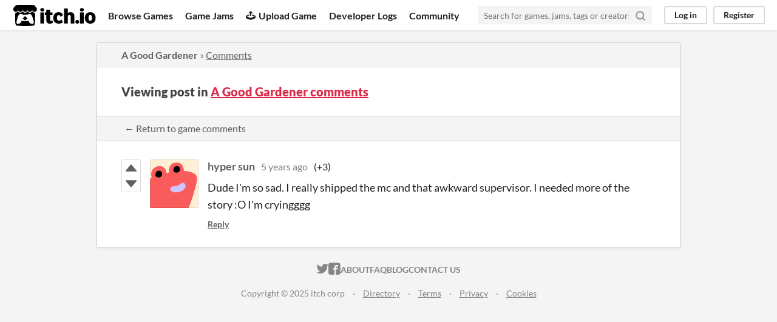

--- FILE ---
content_type: text/html
request_url: https://itch.io/post/1496159
body_size: 3161
content:
<!DOCTYPE HTML><html lang="en"><head><meta charset="UTF-8"/><META name="GENERATOR" content="IBM HomePage Builder 2001 V5.0.0 for Windows"><meta name="msvalidate.01" content="3BB4D18369B9C21326AF7A99FCCC5A09" /><meta property="fb:app_id" content="537395183072744" /><title>Post by hyper sun in A Good Gardener comments - itch.io</title><meta name="csrf_token" value="WyJOcm52IiwxNzY1MDgxMjk5LCJSNGVFelJMSFZoV3doZlciXQ==.a3SrRjOCULiMLhCdjUIMp1FZSro=" /><meta property="og:title" content="Post by hyper sun in A Good Gardener comments"/><meta property="og:site_name" content="itch.io"/><meta property="twitter:account_id" content="4503599627724030"/><link href="https://turnfollow.itch.io/a-good-gardener/comments" rel="canonical"/><link rel="manifest" href="/static/manifest.json"/><meta property="og:description" content="Dude I&#039;m so sad. I really shipped the mc and that awkward supervisor. I needed more of the story :O I&#039;m cryingggg"/><meta content="Dude I&#039;m so sad. I really shipped the mc and that awkward supervisor. I needed more of the story :O I&#039;m cryingggg" name="description"/><meta content="width=device-width, initial-scale=1" name="viewport"/><meta content="#FA5C5C" name="theme-color"/><link href="https://static.itch.io/main.css?1765076464" rel="stylesheet"/><script type="text/javascript">if (!window.location.hostname.match(/localhost/)) {      window.dataLayer = window.dataLayer || [];
      function gtag(){dataLayer.push(arguments);}
      gtag('js', new Date());
      gtag('config', "G-36R7NPBMLS", {});
      (function(d, t, s, m) {
        s = d.createElement(t);
        s.src = "https:\/\/www.googletagmanager.com\/gtag\/js?id=G-36R7NPBMLS";
        s.async = 1;
        m = d.getElementsByTagName(t)[0];
        m.parentNode.insertBefore(s, m);
      })(document, "script");
      }</script><script type="text/javascript">window.itchio_translations_url = 'https://static.itch.io/translations';</script><script src="https://static.itch.io/lib.min.js?1765076464" type="text/javascript"></script><script src="https://static.itch.io/bundle.min.js?1765076464" type="text/javascript"></script><script data-src="https://static.itch.io/react.min.js?1765076464" id="lib_react_src"></script><script src="https://static.itch.io/community.min.js?1765076464" type="text/javascript"></script><script type="text/javascript">I.current_user = null;</script></head><body data-host="itch.io" data-page_name="community.post" class="locale_en layout_widget responsive"><div class="header_widget base_widget" id="header_2945400"><a class="skip_to_main" href="#maincontent">Skip to main content</a><div class="primary_header"><h1 class="title" title="itch.io - indie game hosting marketplace"><a class="header_logo" title="itch.io - indie game hosting marketplace" href="/"><span class="visually_hidden">itch.io</span><img alt="itch.io logo &amp; title" height="199" class="full_logo" src="https://static.itch.io/images/logo-black-new.svg" width="775"/><img alt="itch.io logo" height="235" class="minimal_logo" src="https://static.itch.io/images/itchio-textless-black.svg" width="262"/></a></h1><div class="header_buttons"><a data-label="browse" class="header_button browse_btn" href="/games">Browse Games</a><a data-label="jams" class="header_button jams_btn" href="/jams">Game Jams</a><a data-label="developers" class="header_button developers_btn" href="/developers"><span aria-hidden="true" class="icon icon-upload"></span>Upload Game</a><a data-label="devlogs" class="header_button devlogs_btn" href="/devlogs">Developer Logs</a><a data-label="community.home" class="header_button community.home_btn" href="/community">Community</a></div><form class="game_search" action="/search"><input class="search_input" required="required" placeholder="Search for games, jams, tags or creators" type="text" name="q"/><button class="submit_btn" aria-label="Search"><svg width="18" height="18" class="svgicon icon_search" role="img" stroke-linejoin="round" viewBox="0 0 24 24" fill="none" stroke-width="3" aria-hidden stroke-linecap="round" stroke="currentColor" version="1.1"><circle cx="11" cy="11" r="8"></circle><line x1="21" y1="21" x2="16.65" y2="16.65"></line></svg></button></form><div class="user_panel_widget base_widget" id="user_panel_4768538"><a data-label="log_in" data-register_action="header" class="panel_button" href="/login">Log in</a><a data-label="register" data-register_action="header" class="panel_button register_button" href="/register">Register</a></div></div><div class="header_dropdown" data-target="browse"><a href="/games/store">Indie game store</a><a href="/games/free">Free games</a><a href="/games/fun">Fun games</a><a href="/games/tag-horror">Horror games</a><div class="divider"></div><a href="/tools">Game development</a><a href="/game-assets">Assets</a><a href="/comics">Comics</a><div class="divider"></div><a href="/sales">Sales</a><a href="/bundles">Bundles</a><div class="divider"></div><a href="/jobs">Jobs</a><div class="divider"></div><a href="/tags">Tags</a><a href="/game-development/engines">Game Engines</a></div></div><div class="main"><div class="inner_column"><div class="community_post_page page_widget base_widget" id="community_post_7095783"><div class="tabbed_header_widget base_widget" id="tabbed_header_4089686"><div class="header_breadcrumbs"><a class="trail" href="https://turnfollow.itch.io/a-good-gardener">A Good Gardener</a> » <a class="" href="https://turnfollow.itch.io/a-good-gardener/comments">Comments</a></div><div class="stat_header_widget"><div class="text_container"><h2>Viewing post in <a href="https://turnfollow.itch.io/a-good-gardener/comments">A Good Gardener comments</a></h2></div></div><div class="header_nav"><div class="header_nav_tabs"><a class="nav_btn" href="https://turnfollow.itch.io/a-good-gardener/comments">← Return to game comments</a></div></div></div><div class="padded"><div class="community_post_list_widget base_widget" id="community_post_list_9624984"><div data-post="{&quot;user_id&quot;:2471872,&quot;id&quot;:1496159}" id="post-1496159" class="community_post sidebar_avatar has_vote_column"><div class="post_anchor" id="first-post"></div><div class="post_anchor" id="last-post"></div><div class="post_grid"><div class="post_votes"><a title="Vote up" class="vote_up_btn vote_btn" data-register_action="community_vote" href="/login"><svg width="20" viewBox="0 0 24 24" class="svgicon icon_vote_up" aria-hidden height="20" role="img" version="1.1"><polygon points="2 18 12 6 22 18" /></svg></a> <a title="Vote down" class="vote_down_btn vote_btn" data-register_action="community_vote" href="/login"><svg width="20" viewBox="0 0 24 24" class="svgicon icon_vote_down" aria-hidden height="20" role="img" version="1.1"><polygon points="2 6 12 18 22 6" /></svg></a></div><a class="avatar_container" href="/profile/hyper-sun"><div class="post_avatar" style="background-image: url(/static/images/frog-red.png)"></div></a><div class="post_header"><span class="post_author"><a href="/profile/hyper-sun">hyper sun</a></span><span class="post_date" title="2020-06-05 02:44:58"><a href="/post/1496159">5 years ago</a></span><span class="vote_counts"><span class="upvotes">(+3)</span></span></div><div class="post_content"><div class="post_body user_formatted" dir="auto"><p>Dude I&#x27;m so sad. I really shipped the mc and that awkward supervisor. I needed more of the story :O I&#x27;m cryingggg</p></div><div class="post_footer"><a data-register_action="community_reply" class="post_action reply_btn" href="/login">Reply</a></div></div></div></div><script type="text/template" id="vote_counts_tpl"><% if (up_score > 0) { %><span class="upvotes">(+{{up_score}})</span><% } %><% if (down_score > 0) { %><span class="downvotes">(-{{down_score}})</span><% } %></script></div></div><script data-inject="&lt;script src=&quot;https://static.itch.io/lib/prism.js?1765076464&quot; type=&quot;text/javascript&quot;&gt;&lt;/script&gt;&lt;link href=&quot;https://static.itch.io/lib/prism.css?1765076464&quot; rel=&quot;stylesheet&quot;/&gt;" id="lib_prism_src"></script></div></div></div><div class="footer"><div class="primary"><div class="social"><a href="https://twitter.com/itchio"><span aria-hidden="true" class="icon icon-twitter"></span><span class="screenreader_only">itch.io on Twitter</span></a><a href="https://www.facebook.com/itchiogames"><span aria-hidden="true" class="icon icon-facebook"></span><span class="screenreader_only">itch.io on Facebook</span></a></div><a href="/docs/general/about">About</a><a href="/docs/general/faq">FAQ</a><a href="/blog">Blog</a><a href="/support">Contact us</a></div><div class="secondary"><span class="copyright">Copyright © 2025 itch corp</span><span class="spacer"> · </span><a href="/directory">Directory</a><span class="spacer"> · </span><a href="/docs/legal/terms" rel="nofollow">Terms</a><span class="spacer"> · </span><a href="/docs/legal/privacy-policy" rel="nofollow">Privacy</a><span class="spacer"> · </span><a href="/docs/legal/cookie-policy" rel="nofollow">Cookies</a></div></div><script type="text/template" id="loading_lightbox_tpl"><div aria-live="polite" class="lightbox loading_lightbox"><div class="loader_outer"><div class="loader_label">Loading</div><div class="loader_bar"><div class="loader_bar_slider"></div></div></div></div></script><script type="text/javascript">new I.CommunityViewTopic('#community_post_7095783', {"report_url":"\/post\/:post_id\/report","ban_url":"\/bans\/category\/665370"});init_Header('#header_2945400', {"autocomplete_props":{"ca_types":{"featured_tag":7,"game":1,"jam":4,"browse_facet":8},"autocomplete_url":"\/autocomplete","search_url":"\/search","i18n":{"search_placeholder":"Search for games, jams, tags or creators","search":"Search"},"ca_source":25}});
I.setup_page();</script></body></html>